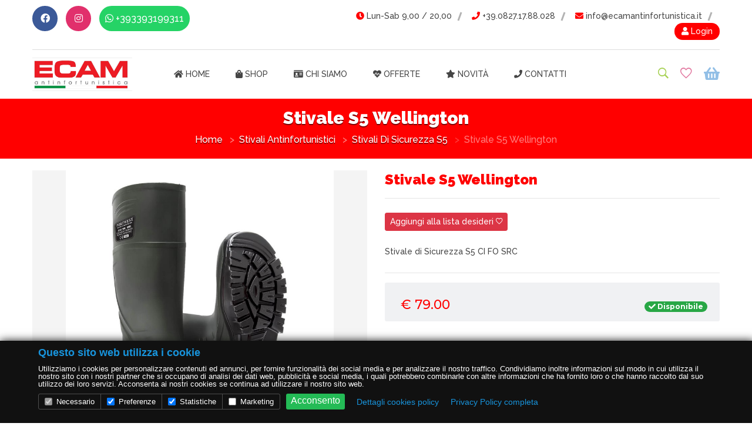

--- FILE ---
content_type: text/html
request_url: https://www.ecamantinfortunistica.it/visarticolo.php?id=1635
body_size: 15862
content:

<!doctype html>
<html class="no-js" lang="en">

<head>
    <meta charset="utf-8">
    <meta http-equiv="x-ua-compatible" content="ie=edge">
    <title>Abbigliamento da lavoro e antinfortunistico  scarpe antinfortunistiche</title>

    <meta name="title" content="Abbigliamento da lavoro e antinfortunistico  scarpe antinfortunistiche">
    <meta name="description" content="Vendita Online articoli per Antinfortunistica,  abbigliamento,  scarpe da lavoro,  guanti, DPI,  cartellonistica,  estintori,  pronto soccorso">
    <meta name="keywords" content="antinfortunistica,  E Commerce,  Lewer,  Diadora,  Upower,  prodotti,  abbigliamento lavoro,  scarpe antinfortunistiche,  guanti,  camici,  cartelli,  estintori,   pronto soccorso,  offerte,  promozioni,  prezzi bassi,  gilet,  stivali,  Payper,  Portwest,  Isacco,   maschera,  filtro,  antipioggia, occhiali,  protezione,  alta visibilità,  termico,  saldatori,  edile, maschera pieno facciale, semi maschera, abbigliamento alta visibilità,  rossini abbigliamento, casacche ospedaliere, ristorazione, cucina, felpe da lavoro, pile da lavoro, pantaloni da lavoro invernali, pantaloni da lavoro multistagione, guanti protezione chimica, guanti antitaglio, abbigliamento forestale, stivali antinfortunistici, giacche da lavoro,  felpe personalizzate, casacche, divise, caschi, elmetti di protezione, auricolari, cuffie antirumore, inserti auricolari, pantaloni da lavoro estivi, grembiuli da cucina, mascherine FFP2, FFP3, scarpa da cucina, sabot da infermiere, scarpa trekking, scarpa antiscivolo, t-shirt, polo, abbigliamento termico, ginocchiere, abbigliamento mimetico, abbigliamento militare, calze da lavoro, calze antitaglio, calze da lavoro termico, solette memory, magliette termiche, guanti impermiabili, sistemi anticaduta, imbracature, guanti invernali, occhiali a maschera, occhiali di protezione, occhiali polarizzati, pantaloni da cucina, pantaloni sale e pepe, abbigliamento alberghiero, abbigliamento ospedaliero, cappellini, alta visibilità, scarponcino di sicurezza, scarpa bassa antinfortunistica, auricolari con archetto, tute da lavoro, salopette da lavoro, pettorine da lavoro, protezione liquidi, tappeti si sicurezza, tappeti antifatica,">
	<base href="/">
    <meta name="viewport" content="width=device-width, initial-scale=1, shrink-to-fit=no">
    <!-- Favicon -->
    <link rel="shortcut icon" type="image/x-icon" href="">

    <!-- CSS
	============================================ -->

    <link href="https://fonts.googleapis.com/css2?family=Raleway:wght@300;500;900&display=swap" rel="stylesheet">

    <link rel="stylesheet" href="https://use.fontawesome.com/releases/v5.8.2/css/all.css" integrity="sha384-oS3vJWv+0UjzBfQzYUhtDYW+Pj2yciDJxpsK1OYPAYjqT085Qq/1cq5FLXAZQ7Ay" crossorigin="anonymous">

    <!-- Bootstrap CSS -->
    <link rel="stylesheet" href="assets/css/vendor/bootstrap.min.css">
    <!-- Icon Font CSS -->

    <link rel="stylesheet" href="slick/slick.css" />
    <link rel="stylesheet" href="slick/slick-theme.css" />

    <link rel="stylesheet" href="https://cdn.jsdelivr.net/gh/fancyapps/fancybox@3.5.6/dist/jquery.fancybox.min.css" />
        
    
    <link rel="stylesheet" href="assets/css/vendor/ionicons.min.css">
 
    <link rel="stylesheet" href="assets/css/plugins/animation.css">
    <link rel="stylesheet" href="assets/css/plugins/jqueryui.min.css">

    <!-- Vendor & Plugins CSS (Please remove the comment from below vendor.min.css & plugins.min.css for better website load performance and remove css files from avobe) -->
    <!--
    <script src="assets/js/vendor/vendor.min.js"></script>
    <script src="assets/js/plugins/plugins.min.js"></script>
    -->

    <!-- Main Style CSS (Please use minify version for better website load performance) -->
     
    <link rel="stylesheet" href="assets/css/style.min.css">
    
    <!-- <link rel="stylesheet" href="assets/css/skin.css"> -->
    <link rel="stylesheet" href="assets/css/custom.css?1769902210">


    <link rel="stylesheet" href="assets/css/carrello.css" />

    <style>
        .product-image span.label,
.pagination-box li.active a,
.pagination-box li a:hover,
.main-menu-area ul > li > a::before,
.main-menu-area .mega-menu > li > a::after,
#cart-total,
.mini-cart-btns .cart-btns a ,
.hero-slider-one .slider-text-info .slider-btn::before, .hero-slider-two .slider-text-info .slider-btn::before ,
.hero-slider-two .slider-btn-two::before ,
.search-area .btn ,
.product-image .product-action .wishlist:hover, .product-image .product-action .add-to-cart:hover, .product-image .product-action .quick-view:hover ,
.product-image span.label ,
.product_small_images-left .arrow-prv:hover, .product_small_images-left .arrow-next:hover,
.product_small_images-bottom .arrow-prv:hover,
.product_small_images-bottom .arrow-next:hover ,
.pro_dtl_btn li a:hover ,
.product-details-tab .nav li a::before ,
.single-blog .meta-tag,
.our-blog-contnet .button-block .botton-border:hover,
.blog-top-bar .blog-item-filter-list li a::before ,
.blockquote-blog ,
.admin-info .author-socialicons li a,
.comments-reply-area .comment-form-submit .comment-submit,
.newsletter-footer .subscribe-btn ,
.widget-title::after ,
.widget-title::before,
.tag a:hover ,
.shop-sidebar h4::before ,
.ui-widget-content .ui-state-default:hover ,
.ui-widget-content .ui-slider-range ,
.filter-price-cont .add-to-cart-button ,
.sidebar-tag > a:hover,
.dashboard-upper-info a.view-cart ,
.dashboard-content .view,
.search-error-wrapper .home-bacck-button ,
.cart-table .coupon-all .coupon input.button:hover ,
.cart-table .coupon-all .coupon2 input.submit:hover ,
.cart-table .coupon-all .coupon2 .continue-btn:hover ,
.cart-page-total .proceed-checkout-btn:hover ,
.plantmore-product-add-cart > a:hover ,
.order-button-payment input,
.welcome-about-us .start-now .start-btn,
.about-us-contents .about-us-btn > a,
.single-team .personsl-socail li a,
.project-count-inner_one .counter::after,
.contact-submit-btn .submit-btn:hover,
.btn-primary,
#scrollUp,
.mini-cart-btns .cart-btns a,
.breadcrumb-area,
.login_link a
{
    background-color: #FF0000;
}

.btn-primary,
.ui-widget-content .ui-state-default,
.sidebar-tag>a:hover,
.pagination-box li.active a,
.single-product-wrap:hover .product-image>a,
.mini-cart-btns .cart-btns a,
.pagination-box li a:hover
{
    border-color: #FF0000;
}

a:hover,
.product-content .price-box .new-price,
.pagination-box li a,
.shopping-cart-wrap ul.mini-cart .cart-item .cart-title .price-box,
.shop-item-filter-list li .active,
.breadcrumb-list .breadcrumb-item.active,
.top-info i,
.side_menu  li:hover > a, .side_menu  li.active > a,
.side_menu > li > .submenu > li:hover > a,
.side_menu > li > .submenu > li.opened > a,
.pro_dtl_prize li,
.product_details_info>h2,
.main-menu-area ul>li.active>a,
.addresses > i,
.product-image .product-action .add-to-cart{
  color: #FF0000;
}

.side_menu  li.opened > a,
.carrello .panel-heading > *,
.widget-footer .title-widget{
color: #FF0000 !important;  
}
    </style>

</head>

<body class="visarticolo__page">

    <div class="main-wrapper">

        <header class="fl-header">

            <!-- Header Top Start -->
            <div class="header-top-area d-none d-lg-block">
                <div class="container">
                    <div class="row">
                        <div class="col-12">
                            <div class="header-top-inner">
                                <div class="row">
                                    <div class="col-md-5">
                                        <div class="social-top">
                                            <ul>
                                                                                            <li><a href="https://www.facebook.com/ecamantinfortunisticalioni" target="_blank" class="link__facebook"><i class="fab fa-facebook"></i></a></li>
                                                                                                                                                                                    <li><a href="https://www.instagram.com/ecamantinfortunistica" target="_blank" class="link__instagram"><i class="fab fa-instagram"></i></a></li>
                                            																						                                                                                            <li><a href="https://api.whatsapp.com/send?phone=+393393199311" target="_blank" class="link__whatsapp"><i class="fab fa-whatsapp"></i> +393393199311</a></li>
                                                                                        </ul>
                                        </div>
                                    </div>
                                    <div class="col-md-7">
                                        <div class="top-info-wrap text-right">
                                            <ul class="top-info">
                                                                                            <li><i class="fas fa-clock"></i> Lun-Sab 9,00 / 20,00</li>
                                                                                                                                        <li><a href="tel:+39.0827.17.88.028"><i class="fas fa-phone"></i> +39.0827.17.88.028</a></li>
                                                                                                                                        <li><a href="mailto: info@ecamantinfortunistica.it"><i class="fas fa-envelope"></i> info@ecamantinfortunistica.it</a></li>
                                                        
                                            
                                                <li class="login_link"><a href="login.php"><i class="fas fa-user"></i> Login</a></li>
                                            
                                            
                                            </ul>
                                        </div>
                                    </div>
                                </div>

                            </div>
                        </div>
                    </div>
                </div>
            </div>
            <!-- Header Top End -->

            <!-- haeader bottom Start -->
            <div class="haeader-bottom-area header-sticky">
                <div class="container">
                    <div class="row align-items-center">
                        <div class="col-lg-2 col-md-4 col-5">
                            <div class="logo-area">
                                <a href="index.php"><img src="uploads/settings/images/logo/LOGO_2050.jpg" alt="ECAM ANTINFORTUNISTICA" /></a>
                            </div>
                        </div>
                        <div class="col-lg-8 d-none d-lg-block">
                            <div class="main-menu-area text-center">
                                <!--  Start Mainmenu Nav-->
                                <nav class="main-navigation">
                                    <ul>
                                                                                <li class=""><a href="index.php"><i class="fas fa-home"></i> Home</a></li>
                                        <li>
                                            <a href="index.php"><i class="fas fa-shopping-bag"></i> Shop</a>
                                                                                    <ul class="mega-menu">
                                                                                    <li>
                                                <a href="index.php?cat=1">Abbigliamento da Lavoro</a>
                                                                                            <ul>
                                                                                                    <li><a href="index.php?cat=1&scat=9">Giacche da Lavoro</a></li>
                                                                                                    <li><a href="index.php?cat=1&scat=10">Tute e Pettorine</a></li>
                                                                                                    <li><a href="index.php?cat=1&scat=13">Giubbini da Lavoro</a></li>
                                                                                                    <li><a href="index.php?cat=1&scat=34">Gilet Multitasche</a></li>
                                                                                                    <li><a href="index.php?cat=1&scat=35">Polo e T-Shirt</a></li>
                                                                                                    <li><a href="index.php?cat=1&scat=36">Camici  & Camicie</a></li>
                                                                                                    <li><a href="index.php?cat=1&scat=37">Felpe e Pile</a></li>
                                                                                                    <li><a href="index.php?cat=1&scat=38">Intimo Termico</a></li>
                                                                                                    <li><a href="index.php?cat=1&scat=39">Abbigliamento Antipioggia</a></li>
                                                                                                    <li><a href="index.php?cat=1&scat=69">Softshell</a></li>
                                                                                                    <li><a href="index.php?cat=1&scat=73">Cappellini  Berretti Guanti </a></li>
                                                                                                    <li><a href="index.php?cat=1&scat=74">Calze da Lavoro</a></li>
                                                                                                    <li><a href="index.php?cat=1&scat=121">Pantaloni da Lavoro Invernali</a></li>
                                                                                                    <li><a href="index.php?cat=1&scat=122">Pantaloni da Lavoro Multistagione</a></li>
                                                                                                    <li><a href="index.php?cat=1&scat=123">Pantaloni da Lavoro Estivi</a></li>
                                                                                                    <li><a href="index.php?cat=1&scat=125">Abbigliamento ESD</a></li>
                                                                                                    <li><a href="index.php?cat=1&scat=126">Parka e Giacche</a></li>
                                                                                                    <li><a href="index.php?cat=1&scat=131">Abbigliamento Mimetico</a></li>
                                                                                                    <li><a href="index.php?cat=1&scat=142">Abbigliamento Forestale</a></li>
                                                                                                </ul>
                                            </li>
                                                                                        <li>
                                                <a href="index.php?cat=146">Abbigliamento PAYPER</a>
                                                                                            <ul>
                                                                                                    <li><a href="index.php?cat=146&scat=7">Pantaloni</a></li>
                                                                                                    <li><a href="index.php?cat=146&scat=147">Felpe</a></li>
                                                                                                    <li><a href="index.php?cat=146&scat=148">Pile</a></li>
                                                                                                    <li><a href="index.php?cat=146&scat=149">Tute e Pettorine</a></li>
                                                                                                    <li><a href="index.php?cat=146&scat=152">Gilet</a></li>
                                                                                                    <li><a href="index.php?cat=146&scat=153">Giacche e Giubotti</a></li>
                                                                                                    <li><a href="index.php?cat=146&scat=154">Soft-Shell</a></li>
                                                                                                    <li><a href="index.php?cat=146&scat=155">Antipioggia</a></li>
                                                                                                    <li><a href="index.php?cat=146&scat=156">Bermuda</a></li>
                                                                                                    <li><a href="index.php?cat=146&scat=157">Polo</a></li>
                                                                                                    <li><a href="index.php?cat=146&scat=158">T-Shirt</a></li>
                                                                                                    <li><a href="index.php?cat=146&scat=159">Camici</a></li>
                                                                                                    <li><a href="index.php?cat=146&scat=160">Camicie</a></li>
                                                                                                    <li><a href="index.php?cat=146&scat=161">Multipro</a></li>
                                                                                                    <li><a href="index.php?cat=146&scat=162">Accessori Saldatura</a></li>
                                                                                                </ul>
                                            </li>
                                                                                        <li>
                                                <a href="index.php?cat=189">HO.RE.CA. PAYPER</a>
                                                                                            <ul>
                                                                                                    <li><a href="index.php?cat=189&scat=190">GIACCHE CHEF</a></li>
                                                                                                    <li><a href="index.php?cat=189&scat=191">GREMBIULI</a></li>
                                                                                                    <li><a href="index.php?cat=189&scat=192">PANTALONI </a></li>
                                                                                                </ul>
                                            </li>
                                                                                        <li>
                                                <a href="index.php?cat=163">Alta Visibilità PAYPER</a>
                                                                                            <ul>
                                                                                                    <li><a href="index.php?cat=163&scat=164">Pantaloni</a></li>
                                                                                                    <li><a href="index.php?cat=163&scat=165">Bermuda</a></li>
                                                                                                    <li><a href="index.php?cat=163&scat=166">T-Shirt</a></li>
                                                                                                    <li><a href="index.php?cat=163&scat=167">Polo</a></li>
                                                                                                    <li><a href="index.php?cat=163&scat=168">Felpe / Pile</a></li>
                                                                                                    <li><a href="index.php?cat=163&scat=169">Gilet</a></li>
                                                                                                    <li><a href="index.php?cat=163&scat=170">Soft-Shell</a></li>
                                                                                                    <li><a href="index.php?cat=163&scat=171">Giubotti & Parka</a></li>
                                                                                                    <li><a href="index.php?cat=163&scat=172">Tute e Pettorine</a></li>
                                                                                                    <li><a href="index.php?cat=163&scat=173">Set -Antipioggia</a></li>
                                                                                                </ul>
                                            </li>
                                                                                        <li>
                                                <a href="index.php?cat=75">Alta Visibilità</a>
                                                                                            <ul>
                                                                                                    <li><a href="index.php?cat=75&scat=76">Pantaloni</a></li>
                                                                                                    <li><a href="index.php?cat=75&scat=77">Gilet</a></li>
                                                                                                    <li><a href="index.php?cat=75&scat=78">Giacche  e Parka</a></li>
                                                                                                    <li><a href="index.php?cat=75&scat=79">Polo e T-Shirt</a></li>
                                                                                                    <li><a href="index.php?cat=75&scat=80">Felpe e Pile</a></li>
                                                                                                    <li><a href="index.php?cat=75&scat=82">Tute e Pettorine</a></li>
                                                                                                    <li><a href="index.php?cat=75&scat=106">Antipioggia</a></li>
                                                                                                </ul>
                                            </li>
                                                                                        <li>
                                                <a href="index.php?cat=85">Abbigliamento Ignifugo</a>
                                                                                            <ul>
                                                                                                    <li><a href="index.php?cat=85&scat=86">Pantaloni</a></li>
                                                                                                    <li><a href="index.php?cat=85&scat=87">Tute e Pettorine</a></li>
                                                                                                    <li><a href="index.php?cat=85&scat=88">Giacche  e Parka</a></li>
                                                                                                    <li><a href="index.php?cat=85&scat=89">Polo - T-Shirt- Camice</a></li>
                                                                                                    <li><a href="index.php?cat=85&scat=90">Felpe e Pile</a></li>
                                                                                                    <li><a href="index.php?cat=85&scat=91">Accessori Saldatore</a></li>
                                                                                                    <li><a href="index.php?cat=85&scat=92">Gilet</a></li>
                                                                                                </ul>
                                            </li>
                                                                                        <li>
                                                <a href="index.php?cat=93">Abbigliamento Ristorazione</a>
                                                                                            <ul>
                                                                                                    <li><a href="index.php?cat=93&scat=95">Camicie</a></li>
                                                                                                    <li><a href="index.php?cat=93&scat=94">Giacche </a></li>
                                                                                                    <li><a href="index.php?cat=93&scat=96">Gilet</a></li>
                                                                                                    <li><a href="index.php?cat=93&scat=104">Pantaloni</a></li>
                                                                                                    <li><a href="index.php?cat=93&scat=97">Accessori</a></li>
                                                                                                </ul>
                                            </li>
                                                                                        <li>
                                                <a href="index.php?cat=99">Abbigliamento Sanitario  Estetico</a>
                                                                                            <ul>
                                                                                                    <li><a href="index.php?cat=99&scat=100">Camici & Casacche</a></li>
                                                                                                    <li><a href="index.php?cat=99&scat=101">Divise </a></li>
                                                                                                    <li><a href="index.php?cat=99&scat=103">Pantaloni</a></li>
                                                                                                </ul>
                                            </li>
                                                                                        <li>
                                                <a href="index.php?cat=20">Dispositivi di Protezione</a>
                                                                                            <ul>
                                                                                                    <li><a href="index.php?cat=20&scat=21">Protezione Antirumore</a></li>
                                                                                                    <li><a href="index.php?cat=20&scat=41">Accessori</a></li>
                                                                                                    <li><a href="index.php?cat=20&scat=64">Elmetti e Caschi</a></li>
                                                                                                    <li><a href="index.php?cat=20&scat=11">Mono Uso</a></li>
                                                                                                    <li><a href="index.php?cat=20&scat=65">Occhiali e Visiere</a></li>
                                                                                                    <li><a href="index.php?cat=20&scat=66">Maschere e Filtri</a></li>
                                                                                                    <li><a href="index.php?cat=20&scat=67">Ginocchiere</a></li>
                                                                                                    <li><a href="index.php?cat=20&scat=68">Anticaduta</a></li>
                                                                                                    <li><a href="index.php?cat=20&scat=71">Protezione Liquidi</a></li>
                                                                                                    <li><a href="index.php?cat=20&scat=83">Mascherine Mono Uso</a></li>
                                                                                                    <li><a href="index.php?cat=20&scat=111">Guanti Protezione Chimica</a></li>
                                                                                                    <li><a href="index.php?cat=20&scat=112">Guanti Antitaglio</a></li>
                                                                                                    <li><a href="index.php?cat=20&scat=113">Guanti Termici</a></li>
                                                                                                    <li><a href="index.php?cat=20&scat=114">Guanti Saldatore</a></li>
                                                                                                    <li><a href="index.php?cat=20&scat=115">Guanti Alte Prestazioni</a></li>
                                                                                                    <li><a href="index.php?cat=20&scat=116">Guanti ESD</a></li>
                                                                                                    <li><a href="index.php?cat=20&scat=117">Guanti Antinpatto</a></li>
                                                                                                    <li><a href="index.php?cat=20&scat=118">Guanti Rischi Meccanici</a></li>
                                                                                                    <li><a href="index.php?cat=20&scat=119">Guanti Anticalore</a></li>
                                                                                                    <li><a href="index.php?cat=20&scat=120">Guanti Rischi Minimi</a></li>
                                                                                                </ul>
                                            </li>
                                                                                        <li>
                                                <a href="index.php?cat=26">Calzature di Sicurezza</a>
                                                                                            <ul>
                                                                                                    <li><a href="index.php?cat=26&scat=31">PAYPER</a></li>
                                                                                                    <li><a href="index.php?cat=26&scat=84">Calzature Sanitarie / Horeca</a></li>
                                                                                                    <li><a href="index.php?cat=26&scat=127">PORTWEST</a></li>
                                                                                                    <li><a href="index.php?cat=26&scat=128">Accessori</a></li>
                                                                                                    <li><a href="index.php?cat=26&scat=185">JOGGER SAFTEY</a></li>
                                                                                                </ul>
                                            </li>
                                                                                        <li>
                                                <a href="index.php?cat=174">Stivali Antinfortunistici</a>
                                                                                            <ul>
                                                                                                    <li><a href="index.php?cat=174&scat=175">Stivali di Sicurezza S4</a></li>
                                                                                                    <li><a href="index.php?cat=174&scat=176">Stivali di Sicurezza S5</a></li>
                                                                                                    <li><a href="index.php?cat=174&scat=177">Stivali di Sicurezza S3</a></li>
                                                                                                    <li><a href="index.php?cat=174&scat=178">Stivali PVC</a></li>
                                                                                                </ul>
                                            </li>
                                                                                        <li>
                                                <a href="index.php?cat=4">Segnaletica</a>
                                                                                            <ul>
                                                                                                    <li><a href="index.php?cat=4&scat=46">Cartelli Pericolo</a></li>
                                                                                                    <li><a href="index.php?cat=4&scat=47">Cartelli Divieto</a></li>
                                                                                                    <li><a href="index.php?cat=4&scat=49">Cartelli Emergenza</a></li>
                                                                                                    <li><a href="index.php?cat=4&scat=50">Paraspigoli</a></li>
                                                                                                    <li><a href="index.php?cat=4&scat=51">Cartelli Raccolta Differenziata</a></li>
                                                                                                    <li><a href="index.php?cat=4&scat=52">Cartelli Antincendio Bifacciali</a></li>
                                                                                                    <li><a href="index.php?cat=4&scat=53">Cartelli Sostanze Pericolose</a></li>
                                                                                                    <li><a href="index.php?cat=4&scat=54">Segnaletica Bordo Macchina</a></li>
                                                                                                    <li><a href="index.php?cat=4&scat=55">Cartelli Informazioni</a></li>
                                                                                                    <li><a href="index.php?cat=4&scat=56">Cartelli Serie Privata</a></li>
                                                                                                    <li><a href="index.php?cat=4&scat=48">Cartelli Multi Simbolo</a></li>
                                                                                                    <li><a href="index.php?cat=4&scat=57">Cartelli Automezzi</a></li>
                                                                                                    <li><a href="index.php?cat=4&scat=58">Cartelli Cantiere</a></li>
                                                                                                    <li><a href="index.php?cat=4&scat=59">Cartelli Antincendio</a></li>
                                                                                                    <li><a href="index.php?cat=4&scat=60">Cartelli Obbligo</a></li>
                                                                                                    <li><a href="index.php?cat=4&scat=110">Segnaletica Stradale</a></li>
                                                                                                    <li><a href="index.php?cat=4&scat=130">Segnaletica Stradale Accessori</a></li>
                                                                                                </ul>
                                            </li>
                                                                                        <li>
                                                <a href="index.php?cat=18">Pronto Soccorso</a>
                                                                                            <ul>
                                                                                                    <li><a href="index.php?cat=18&scat=19"> Gruppo C  ALL.2</a></li>
                                                                                                    <li><a href="index.php?cat=18&scat=105">Gruppo AB  ALL.1</a></li>
                                                                                                    <li><a href="index.php?cat=18&scat=135">Pronto Soccorso Ustioni</a></li>
                                                                                                    <li><a href="index.php?cat=18&scat=136">Pronto Soccorso Oculare</a></li>
                                                                                                    <li><a href="index.php?cat=18&scat=139">Pronto Soccorso HORECA</a></li>
                                                                                                </ul>
                                            </li>
                                                                                        <li>
                                                <a href="index.php?cat=132">Igiene e Pulizia</a>
                                                                                            <ul>
                                                                                                    <li><a href="index.php?cat=132&scat=133">Sacchi Nettezza Urbana</a></li>
                                                                                                    <li><a href="index.php?cat=132&scat=134">Disinfettanti e Igienizzanti</a></li>
                                                                                                    <li><a href="index.php?cat=132&scat=137">Carta igienica e mani</a></li>
                                                                                                    <li><a href="index.php?cat=132&scat=138">Carrelli e Scope</a></li>
                                                                                                    <li><a href="index.php?cat=132&scat=140">Lavaggio</a></li>
                                                                                                    <li><a href="index.php?cat=132&scat=141">Detergenza</a></li>
                                                                                                </ul>
                                            </li>
                                                                                        <li>
                                                <a href="index.php?cat=193">MEDICAL PAYPER</a>
                                                                                        <li>
                                                <a href="index.php?cat=194">BEAUTY PAYPER</a>
                                                                                        <li>
                                                <a href="index.php?cat=195">CLEANING PAYPER</a>
                                                                                            <ul>
                                                                                                    <li><a href="index.php?cat=195&scat=200">GREMBIULI</a></li>
                                                                                                </ul>
                                            </li>
                                                                                        <li>
                                                <a href="index.php?cat=179">Antincendio</a>
                                                                                            <ul>
                                                                                                    <li><a href="index.php?cat=179&scat=5">Estintori</a></li>
                                                                                                    <li><a href="index.php?cat=179&scat=180">Centrali Antincendio</a></li>
                                                                                                    <li><a href="index.php?cat=179&scat=181">Rilevazione Incendi</a></li>
                                                                                                    <li><a href="index.php?cat=179&scat=182">Pulsanti  Manuali</a></li>
                                                                                                    <li><a href="index.php?cat=179&scat=183">Segnalatori Ottici e Lampeggianti</a></li>
                                                                                                </ul>
                                            </li>
                                                                                        </ul>
                                                                                </li>
                                                                                <li class=""><a href="chi-siamo.php"><i class="fas fa-id-card"></i> Chi siamo</a>
                                        </li>
                                                                                <li class=""><a href="index.php?offerte"><i class="fas fa-heartbeat"></i> Offerte</a></li>
                                                                                <li class=""><a href="index.php?novita"><i class="fas fa-star"></i> Novità</a></li>
                                        <li class=""><a href="contatti.php"><i class="fas fa-phone"></i> Contatti</a></li>
                                    </ul>
                                </nav>

                            </div>
                        </div>

                        <div class="col-lg-2 col-md-8 col-7">
                            <div class="right-blok-box d-flex">
                                <div class="search-wrap">
                                    <a href="#" class="trigger-search"><i class="ion-ios-search-strong"></i></a>
                                </div>

                                <div class="user-wrap">
                                                                    <a href="login.php?redirect=myaccount_wishlist"><i class="ion-android-favorite-outline"></i></a>
                                                                </div>

                                <div class="shopping-cart-wrap">
                                    <a href="#">
                                        <i class="fas fa-shopping-basket"></i>                                     </a>
                                                                    <ul class="mini-cart">
                                        <li class="cart-item">
                                            <div class="cart-title">
                                                <h4>Il carrello è vuoto</h4>
                                            </div>
                                        </li>
                                    </ul>
                                                                </div>

                                <div class="mobile-menu-btn d-block d-lg-none">
                                    <div class="off-canvas-btn">
                                        <i class="ion-android-menu"></i>
                                    </div>
                                </div>

                            </div>
                        </div>
                    </div>
                </div>
            </div>
            <!-- haeader bottom End -->

            <!-- main-search start -->
            <div class="main-search-active">
                <div class="sidebar-search-icon">
                    <button class="search-close"><span class="ion-android-close"></span></button>
                </div>
                <div class="sidebar-search-input">
                    <form action="index.php" method="GET">
                        <div class="form-search">
                            <input id="search" type="search" name="cerca" value="" class="input-text" placeholder="Cerca prodotti" />
                            <button class="search-btn" type="submit">
                                <i class="ion-ios-search"></i>
                            </button>
                        </div>
                    </form>
                </div>
            </div>
            <!-- main-search start -->


            <!-- off-canvas menu start -->
            <aside class="off-canvas-wrapper">
                <div class="off-canvas-overlay"></div>
                <div class="off-canvas-inner-content">
                    <div class="btn-close-off-canvas">
                        <i class="ion-android-close"></i>
                    </div>

                    <div class="off-canvas-inner">

                        <!-- mobile menu start -->
                        <div class="mobile-navigation">

                            <!-- mobile menu navigation start -->
                            <nav>
                                <ul class="mobile-menu">
                                                                        <li class=""><a href="index.php"><i class="fas fa-home"></i> Home</a></li>
                                    <li class="menu-item-has-children">
                                        <a href="#"><i class="fas fa-shopping-bag"></i> Shop</a>
                                                                            <ul class="megamenu dropdown">
                                                                                <li class="mega-title has-children">
                                            <a href="index.php?cat=1">Abbigliamento da Lavoro</a>
                                                                                        <ul class="dropdown">
                                                                                                <li><a href="index.php?cat=1&scat=9">Giacche da Lavoro</a></li>
                                                                                                <li><a href="index.php?cat=1&scat=10">Tute e Pettorine</a></li>
                                                                                                <li><a href="index.php?cat=1&scat=13">Giubbini da Lavoro</a></li>
                                                                                                <li><a href="index.php?cat=1&scat=34">Gilet Multitasche</a></li>
                                                                                                <li><a href="index.php?cat=1&scat=35">Polo e T-Shirt</a></li>
                                                                                                <li><a href="index.php?cat=1&scat=36">Camici  & Camicie</a></li>
                                                                                                <li><a href="index.php?cat=1&scat=37">Felpe e Pile</a></li>
                                                                                                <li><a href="index.php?cat=1&scat=38">Intimo Termico</a></li>
                                                                                                <li><a href="index.php?cat=1&scat=39">Abbigliamento Antipioggia</a></li>
                                                                                                <li><a href="index.php?cat=1&scat=69">Softshell</a></li>
                                                                                                <li><a href="index.php?cat=1&scat=73">Cappellini  Berretti Guanti </a></li>
                                                                                                <li><a href="index.php?cat=1&scat=74">Calze da Lavoro</a></li>
                                                                                                <li><a href="index.php?cat=1&scat=121">Pantaloni da Lavoro Invernali</a></li>
                                                                                                <li><a href="index.php?cat=1&scat=122">Pantaloni da Lavoro Multistagione</a></li>
                                                                                                <li><a href="index.php?cat=1&scat=123">Pantaloni da Lavoro Estivi</a></li>
                                                                                                <li><a href="index.php?cat=1&scat=125">Abbigliamento ESD</a></li>
                                                                                                <li><a href="index.php?cat=1&scat=126">Parka e Giacche</a></li>
                                                                                                <li><a href="index.php?cat=1&scat=131">Abbigliamento Mimetico</a></li>
                                                                                                <li><a href="index.php?cat=1&scat=142">Abbigliamento Forestale</a></li>
                                                                                            </ul>
                                        </li>
                                                                                    <li class="mega-title has-children">
                                            <a href="index.php?cat=146">Abbigliamento PAYPER</a>
                                                                                        <ul class="dropdown">
                                                                                                <li><a href="index.php?cat=146&scat=7">Pantaloni</a></li>
                                                                                                <li><a href="index.php?cat=146&scat=147">Felpe</a></li>
                                                                                                <li><a href="index.php?cat=146&scat=148">Pile</a></li>
                                                                                                <li><a href="index.php?cat=146&scat=149">Tute e Pettorine</a></li>
                                                                                                <li><a href="index.php?cat=146&scat=152">Gilet</a></li>
                                                                                                <li><a href="index.php?cat=146&scat=153">Giacche e Giubotti</a></li>
                                                                                                <li><a href="index.php?cat=146&scat=154">Soft-Shell</a></li>
                                                                                                <li><a href="index.php?cat=146&scat=155">Antipioggia</a></li>
                                                                                                <li><a href="index.php?cat=146&scat=156">Bermuda</a></li>
                                                                                                <li><a href="index.php?cat=146&scat=157">Polo</a></li>
                                                                                                <li><a href="index.php?cat=146&scat=158">T-Shirt</a></li>
                                                                                                <li><a href="index.php?cat=146&scat=159">Camici</a></li>
                                                                                                <li><a href="index.php?cat=146&scat=160">Camicie</a></li>
                                                                                                <li><a href="index.php?cat=146&scat=161">Multipro</a></li>
                                                                                                <li><a href="index.php?cat=146&scat=162">Accessori Saldatura</a></li>
                                                                                            </ul>
                                        </li>
                                                                                    <li class="mega-title has-children">
                                            <a href="index.php?cat=189">HO.RE.CA. PAYPER</a>
                                                                                        <ul class="dropdown">
                                                                                                <li><a href="index.php?cat=189&scat=190">GIACCHE CHEF</a></li>
                                                                                                <li><a href="index.php?cat=189&scat=191">GREMBIULI</a></li>
                                                                                                <li><a href="index.php?cat=189&scat=192">PANTALONI </a></li>
                                                                                            </ul>
                                        </li>
                                                                                    <li class="mega-title has-children">
                                            <a href="index.php?cat=163">Alta Visibilità PAYPER</a>
                                                                                        <ul class="dropdown">
                                                                                                <li><a href="index.php?cat=163&scat=164">Pantaloni</a></li>
                                                                                                <li><a href="index.php?cat=163&scat=165">Bermuda</a></li>
                                                                                                <li><a href="index.php?cat=163&scat=166">T-Shirt</a></li>
                                                                                                <li><a href="index.php?cat=163&scat=167">Polo</a></li>
                                                                                                <li><a href="index.php?cat=163&scat=168">Felpe / Pile</a></li>
                                                                                                <li><a href="index.php?cat=163&scat=169">Gilet</a></li>
                                                                                                <li><a href="index.php?cat=163&scat=170">Soft-Shell</a></li>
                                                                                                <li><a href="index.php?cat=163&scat=171">Giubotti & Parka</a></li>
                                                                                                <li><a href="index.php?cat=163&scat=172">Tute e Pettorine</a></li>
                                                                                                <li><a href="index.php?cat=163&scat=173">Set -Antipioggia</a></li>
                                                                                            </ul>
                                        </li>
                                                                                    <li class="mega-title has-children">
                                            <a href="index.php?cat=75">Alta Visibilità</a>
                                                                                        <ul class="dropdown">
                                                                                                <li><a href="index.php?cat=75&scat=76">Pantaloni</a></li>
                                                                                                <li><a href="index.php?cat=75&scat=77">Gilet</a></li>
                                                                                                <li><a href="index.php?cat=75&scat=78">Giacche  e Parka</a></li>
                                                                                                <li><a href="index.php?cat=75&scat=79">Polo e T-Shirt</a></li>
                                                                                                <li><a href="index.php?cat=75&scat=80">Felpe e Pile</a></li>
                                                                                                <li><a href="index.php?cat=75&scat=82">Tute e Pettorine</a></li>
                                                                                                <li><a href="index.php?cat=75&scat=106">Antipioggia</a></li>
                                                                                            </ul>
                                        </li>
                                                                                    <li class="mega-title has-children">
                                            <a href="index.php?cat=85">Abbigliamento Ignifugo</a>
                                                                                        <ul class="dropdown">
                                                                                                <li><a href="index.php?cat=85&scat=86">Pantaloni</a></li>
                                                                                                <li><a href="index.php?cat=85&scat=87">Tute e Pettorine</a></li>
                                                                                                <li><a href="index.php?cat=85&scat=88">Giacche  e Parka</a></li>
                                                                                                <li><a href="index.php?cat=85&scat=89">Polo - T-Shirt- Camice</a></li>
                                                                                                <li><a href="index.php?cat=85&scat=90">Felpe e Pile</a></li>
                                                                                                <li><a href="index.php?cat=85&scat=91">Accessori Saldatore</a></li>
                                                                                                <li><a href="index.php?cat=85&scat=92">Gilet</a></li>
                                                                                            </ul>
                                        </li>
                                                                                    <li class="mega-title has-children">
                                            <a href="index.php?cat=93">Abbigliamento Ristorazione</a>
                                                                                        <ul class="dropdown">
                                                                                                <li><a href="index.php?cat=93&scat=95">Camicie</a></li>
                                                                                                <li><a href="index.php?cat=93&scat=94">Giacche </a></li>
                                                                                                <li><a href="index.php?cat=93&scat=96">Gilet</a></li>
                                                                                                <li><a href="index.php?cat=93&scat=104">Pantaloni</a></li>
                                                                                                <li><a href="index.php?cat=93&scat=97">Accessori</a></li>
                                                                                            </ul>
                                        </li>
                                                                                    <li class="mega-title has-children">
                                            <a href="index.php?cat=99">Abbigliamento Sanitario  Estetico</a>
                                                                                        <ul class="dropdown">
                                                                                                <li><a href="index.php?cat=99&scat=100">Camici & Casacche</a></li>
                                                                                                <li><a href="index.php?cat=99&scat=101">Divise </a></li>
                                                                                                <li><a href="index.php?cat=99&scat=103">Pantaloni</a></li>
                                                                                            </ul>
                                        </li>
                                                                                    <li class="mega-title has-children">
                                            <a href="index.php?cat=20">Dispositivi di Protezione</a>
                                                                                        <ul class="dropdown">
                                                                                                <li><a href="index.php?cat=20&scat=21">Protezione Antirumore</a></li>
                                                                                                <li><a href="index.php?cat=20&scat=41">Accessori</a></li>
                                                                                                <li><a href="index.php?cat=20&scat=64">Elmetti e Caschi</a></li>
                                                                                                <li><a href="index.php?cat=20&scat=11">Mono Uso</a></li>
                                                                                                <li><a href="index.php?cat=20&scat=65">Occhiali e Visiere</a></li>
                                                                                                <li><a href="index.php?cat=20&scat=66">Maschere e Filtri</a></li>
                                                                                                <li><a href="index.php?cat=20&scat=67">Ginocchiere</a></li>
                                                                                                <li><a href="index.php?cat=20&scat=68">Anticaduta</a></li>
                                                                                                <li><a href="index.php?cat=20&scat=71">Protezione Liquidi</a></li>
                                                                                                <li><a href="index.php?cat=20&scat=83">Mascherine Mono Uso</a></li>
                                                                                                <li><a href="index.php?cat=20&scat=111">Guanti Protezione Chimica</a></li>
                                                                                                <li><a href="index.php?cat=20&scat=112">Guanti Antitaglio</a></li>
                                                                                                <li><a href="index.php?cat=20&scat=113">Guanti Termici</a></li>
                                                                                                <li><a href="index.php?cat=20&scat=114">Guanti Saldatore</a></li>
                                                                                                <li><a href="index.php?cat=20&scat=115">Guanti Alte Prestazioni</a></li>
                                                                                                <li><a href="index.php?cat=20&scat=116">Guanti ESD</a></li>
                                                                                                <li><a href="index.php?cat=20&scat=117">Guanti Antinpatto</a></li>
                                                                                                <li><a href="index.php?cat=20&scat=118">Guanti Rischi Meccanici</a></li>
                                                                                                <li><a href="index.php?cat=20&scat=119">Guanti Anticalore</a></li>
                                                                                                <li><a href="index.php?cat=20&scat=120">Guanti Rischi Minimi</a></li>
                                                                                            </ul>
                                        </li>
                                                                                    <li class="mega-title has-children">
                                            <a href="index.php?cat=26">Calzature di Sicurezza</a>
                                                                                        <ul class="dropdown">
                                                                                                <li><a href="index.php?cat=26&scat=31">PAYPER</a></li>
                                                                                                <li><a href="index.php?cat=26&scat=84">Calzature Sanitarie / Horeca</a></li>
                                                                                                <li><a href="index.php?cat=26&scat=127">PORTWEST</a></li>
                                                                                                <li><a href="index.php?cat=26&scat=128">Accessori</a></li>
                                                                                                <li><a href="index.php?cat=26&scat=185">JOGGER SAFTEY</a></li>
                                                                                            </ul>
                                        </li>
                                                                                    <li class="mega-title has-children">
                                            <a href="index.php?cat=174">Stivali Antinfortunistici</a>
                                                                                        <ul class="dropdown">
                                                                                                <li><a href="index.php?cat=174&scat=175">Stivali di Sicurezza S4</a></li>
                                                                                                <li><a href="index.php?cat=174&scat=176">Stivali di Sicurezza S5</a></li>
                                                                                                <li><a href="index.php?cat=174&scat=177">Stivali di Sicurezza S3</a></li>
                                                                                                <li><a href="index.php?cat=174&scat=178">Stivali PVC</a></li>
                                                                                            </ul>
                                        </li>
                                                                                    <li class="mega-title has-children">
                                            <a href="index.php?cat=4">Segnaletica</a>
                                                                                        <ul class="dropdown">
                                                                                                <li><a href="index.php?cat=4&scat=46">Cartelli Pericolo</a></li>
                                                                                                <li><a href="index.php?cat=4&scat=47">Cartelli Divieto</a></li>
                                                                                                <li><a href="index.php?cat=4&scat=49">Cartelli Emergenza</a></li>
                                                                                                <li><a href="index.php?cat=4&scat=50">Paraspigoli</a></li>
                                                                                                <li><a href="index.php?cat=4&scat=51">Cartelli Raccolta Differenziata</a></li>
                                                                                                <li><a href="index.php?cat=4&scat=52">Cartelli Antincendio Bifacciali</a></li>
                                                                                                <li><a href="index.php?cat=4&scat=53">Cartelli Sostanze Pericolose</a></li>
                                                                                                <li><a href="index.php?cat=4&scat=54">Segnaletica Bordo Macchina</a></li>
                                                                                                <li><a href="index.php?cat=4&scat=55">Cartelli Informazioni</a></li>
                                                                                                <li><a href="index.php?cat=4&scat=56">Cartelli Serie Privata</a></li>
                                                                                                <li><a href="index.php?cat=4&scat=48">Cartelli Multi Simbolo</a></li>
                                                                                                <li><a href="index.php?cat=4&scat=57">Cartelli Automezzi</a></li>
                                                                                                <li><a href="index.php?cat=4&scat=58">Cartelli Cantiere</a></li>
                                                                                                <li><a href="index.php?cat=4&scat=59">Cartelli Antincendio</a></li>
                                                                                                <li><a href="index.php?cat=4&scat=60">Cartelli Obbligo</a></li>
                                                                                                <li><a href="index.php?cat=4&scat=110">Segnaletica Stradale</a></li>
                                                                                                <li><a href="index.php?cat=4&scat=130">Segnaletica Stradale Accessori</a></li>
                                                                                            </ul>
                                        </li>
                                                                                    <li class="mega-title has-children">
                                            <a href="index.php?cat=18">Pronto Soccorso</a>
                                                                                        <ul class="dropdown">
                                                                                                <li><a href="index.php?cat=18&scat=19"> Gruppo C  ALL.2</a></li>
                                                                                                <li><a href="index.php?cat=18&scat=105">Gruppo AB  ALL.1</a></li>
                                                                                                <li><a href="index.php?cat=18&scat=135">Pronto Soccorso Ustioni</a></li>
                                                                                                <li><a href="index.php?cat=18&scat=136">Pronto Soccorso Oculare</a></li>
                                                                                                <li><a href="index.php?cat=18&scat=139">Pronto Soccorso HORECA</a></li>
                                                                                            </ul>
                                        </li>
                                                                                    <li class="mega-title has-children">
                                            <a href="index.php?cat=132">Igiene e Pulizia</a>
                                                                                        <ul class="dropdown">
                                                                                                <li><a href="index.php?cat=132&scat=133">Sacchi Nettezza Urbana</a></li>
                                                                                                <li><a href="index.php?cat=132&scat=134">Disinfettanti e Igienizzanti</a></li>
                                                                                                <li><a href="index.php?cat=132&scat=137">Carta igienica e mani</a></li>
                                                                                                <li><a href="index.php?cat=132&scat=138">Carrelli e Scope</a></li>
                                                                                                <li><a href="index.php?cat=132&scat=140">Lavaggio</a></li>
                                                                                                <li><a href="index.php?cat=132&scat=141">Detergenza</a></li>
                                                                                            </ul>
                                        </li>
                                                                                    <li class="mega-title has-children">
                                            <a href="index.php?cat=193">MEDICAL PAYPER</a>
                                                                                    <li class="mega-title has-children">
                                            <a href="index.php?cat=194">BEAUTY PAYPER</a>
                                                                                    <li class="mega-title has-children">
                                            <a href="index.php?cat=195">CLEANING PAYPER</a>
                                                                                        <ul class="dropdown">
                                                                                                <li><a href="index.php?cat=195&scat=200">GREMBIULI</a></li>
                                                                                            </ul>
                                        </li>
                                                                                    <li class="mega-title has-children">
                                            <a href="index.php?cat=179">Antincendio</a>
                                                                                        <ul class="dropdown">
                                                                                                <li><a href="index.php?cat=179&scat=5">Estintori</a></li>
                                                                                                <li><a href="index.php?cat=179&scat=180">Centrali Antincendio</a></li>
                                                                                                <li><a href="index.php?cat=179&scat=181">Rilevazione Incendi</a></li>
                                                                                                <li><a href="index.php?cat=179&scat=182">Pulsanti  Manuali</a></li>
                                                                                                <li><a href="index.php?cat=179&scat=183">Segnalatori Ottici e Lampeggianti</a></li>
                                                                                            </ul>
                                        </li>
                                                                                    </ul>
                                                                        </li>
                                    <li class="menu-item-has-children">
                                        <a href="chi-siamo.php"><i class="fas fa-id-card"></i> Chi siamo</a>
                                    </li>
                                                                        <li class=""><a href="index.php?offerte"><i class="fas fa-heartbeat"></i> Offerte</a></li>
                                                                        <li class=""><a href="index.php?novita"><i class="fas fa-star"></i> Novità</a></li>
                                    <li class=""><a href="contatti.php"><i class="fas fa-phone"></i> Contatti</a></li>

                                
                                    <li><a href="login.php">Login</a></li>
                                
                                
                                    
                                </ul>
                            </nav>
                            <!-- mobile menu navigation end -->
                        </div>
                        <!-- mobile menu end -->

                        <!-- offcanvas widget area start -->
                        <div class="offcanvas-widget-area">
                            <div class="off-canvas-contact-widget">
                                <ul>
                                                                    <li><i class="fas fa-clock"></i> Lun-Sab 9,00 / 20,00</li>
                                                                                                    <li><a href="tel:+39.0827.17.88.028"><i class="fas fa-phone"></i> +39.0827.17.88.028</a></li>
                                                                                                    <li><a href="mailto: info@ecamantinfortunistica.it"><i class="fas fa-envelope"></i> info@ecamantinfortunistica.it</a></li>
                                                                </ul>
                            </div>
                            <div class="off-canvas-social-widget social-top">
                                                            <li><a href="https://www.facebook.com/ecamantinfortunisticalioni" target="_blank" class="link__facebook"><i class="fab fa-facebook"></i></a></li>
                                                                                                                    <li><a href="https://www.instagram.com/ecamantinfortunistica" target="_blank" class="link__instagram"><i class="fab fa-instagram"></i></a></li>
                                                                                        <li><a href="https://api.whatsapp.com/send?phone=+393393199311" target="_blank" class="link__whatsapp"><i class="fab fa-whatsapp"></i> +393393199311</a></li>
                                                        </div>

                        </div>
                        <!-- offcanvas widget area end -->
                    </div>
                </div>
            </aside>
            <!-- off-canvas menu end -->


        </header>



<!-- breadcrumb-area start -->
<div class="breadcrumb-area section-ptb">
    <div class="container">
        <div class="row">
            <div class="col-12">
                <h2 class="breadcrumb-title">Stivale S5  Wellington </h2>
                <!-- breadcrumb-list start -->
                <ul class="breadcrumb-list">

                                        <li class="breadcrumb-item"><a href="index.php">Home</a></li>
                                            <li class="breadcrumb-item"><a href="index.php?cat=174">Stivali Antinfortunistici</a></li>
                                            <li class="breadcrumb-item"><a href="index.php?cat=174&scat=176">Stivali di Sicurezza S5</a></li>
                                            <li class="breadcrumb-item active">Stivale S5  Wellington </li>
                        
                </ul>
                <!-- breadcrumb-list end -->
            </div>
        </div>
    </div>
</div>
<!-- breadcrumb-area end -->    

        <!-- main-content-wrap start -->
        <div class="main-content-wrap shop-page section-ptb">
            <div class="container">

				<div class="row">

                        <div class="col-xl-6 col-lg-7 col-md-6">
                                                    <div class="product-details-images">
                                <div class="product_details_container">
                                     <div class="product_big_images-top">
                                        <div class="portfolio-full-image tab-content">

																				    <div role="tabpanel" class="tab-pane active product-image-position" id="img-tab-1">
                                                <a href="uploads/products/images/1635/FD95GNR.jpg" data-fancybox="gal_visarticolo" class="img-popup" style="background-image: url('thumb.php?width=800&height=800&file=uploads/products/images/1635/FD95GNR.jpg')"></a>
                                            </div>
											
                                        </div>
                                    </div>
                                    <!-- product_big_images end -->
                                    <!-- Start Small images -->
                                    <ul class="product_small_images-bottom horizantal-product-active nav" role="tablist">

																		    <li role="presentation" class="pot-small-img active">
                                            <a href="#img-tab-1" role="tab" data-toggle="tab" style="background-image: url('thumb.php?width=400&height=400&file=uploads/products/images/1635/FD95GNR.jpg')"></a>
                                        </li>
										
                                    </ul>
                                    <!-- End Small images -->
                                </div>
                            </div>
                                                </div>
                        <div class="col-xl-6 col-lg-5 col-md-6">    
                        <!-- product_details_info start -->
                            <div class="product_details_info">
                            								<h2>Stivale S5  Wellington </h2>
	                            <hr/>
	                        

                                <div class="pro_details my-4">
																<form action="login.php" name="frm_login_wishlist" method="POST">
										<input type="hidden" name="params[id]" value="1635" />
										<input type="hidden" name="params[wishlist_aggiungi]"  />
										<input type="hidden" name="redirect" value="visarticolo" />
									</form>
									<a class="btn btn-wishlist btn-danger btn-sm" href="javascript: void(0);" onclick="javascript: document.frm_login_wishlist.submit();">Aggiungi alla lista desideri <i class="ion-android-favorite-outline"></i></a>
																	<p id="msg_articolo" style="color: red; font-size: 12px;"></p>
								</div>

	                        								<!-- pro_details start -->
                                <div class="pro_details my-4"><p><span style="color: #454545; font-family: Raleway, sans-serif; font-size: 14px;">Stivale di Sicurezza S5 CI FO SRC</span></p></div>
                                <hr/>
                                <!-- pro_details end -->
                            							
								<!-- pro_dtl_prize start -->
                                <ul class="pro_dtl_prize text-center text-sm-left my-3 bg-light p-3">
                                                                    <li class="old_prize">
                                    	<span id="spn_prezzo_maggiorato"></span>
                                    </li>
                                    <li><span id="spn_prezzo">€ 79.00</span></li>
                                
								                                    <li class="float-sm-right"><div class="badge badge-pill badge-success" style="font-size: 12px;"><i class="fas fa-check"></i> Disponibile</div></li>
								
                                </ul>
                                <div class="clearfix"></div>
                                <!-- pro_dtl_prize end -->
								 
																<!--  start-->
                                <div class="row">
																		                                    <div class="col-sm-6">
                                         <div class="my-3">
                                            <h2 class="title_2">Variante</h2>
                                            <select form="frm_carrello" name="taglie" onChange="seleziona_variante(this.value);" class="form-control" >
												<option value="0___0___0___0___0___0">Selezionare</option>
																							<option value="12552___10___0.00___0.00___0___VERDE" >VERDE 44</option>
																							<option value="12551___10___0.00___0.00___0___VERDE" >VERDE 43</option>
																							<option value="12550___10___0.00___0.00___0___VERDE" >VERDE 42</option>
																							<option value="12549___10___0.00___0.00___0___VERDE" >VERDE 41</option>
																							<option value="12548___10___0.00___0.00___0___VERDE" >VERDE 40</option>
																							<option value="12547___10___0.00___0.00___0___VERDE" >VERDE 39</option>
																							<option value="12555___10___0.00___0.00___0___VERDE" >VERDE 47</option>
																							<option value="12556___10___0.00___0.00___0___VERDE" >VERDE 48</option>
																							<option value="12554___10___0.00___0.00___0___VERDE" >VERDE 46</option>
																							<option value="12553___10___0.00___0.00___0___VERDE" >VERDE 45</option>
											                                            </select>
											<script>
											function seleziona_variante(valore)
											{
												var prezzo_0 = 79.00;
												var prezzo_maggiorato_0 = 79.00;
												var sconto_0 = 0;
												var codice_0 = 'FD95V';
												var values = valore.split('___');
												var variante = values[0];
												var quantita_max = parseInt(values[1]);
												var prezzo = parseFloat(values[2]).toFixed(2);
												var prezzo_maggiorato = parseFloat(values[3]).toFixed(2);
												var sconto = parseInt(values[4]);
												var codice = values[5];
												$("#hidn_variante").val(variante);
												$("#hidn_taglia").val('0');
												if (variante != '' && variante != '0')
												{
													qty_reset(quantita_max);
													if (prezzo > 0)				$("#spn_prezzo").text('€ ' + prezzo);
													else						$("#spn_prezzo").text('€ ' + prezzo_0.toFixed(2));
													if (prezzo_maggiorato > prezzo)	$("#spn_prezzo_maggiorato").text('€ ' + prezzo_maggiorato);
													else							$("#spn_prezzo_maggiorato").text('');
													if ($("#avar_" + variante).length)	$("#avar_" + variante).click();
												}
												else
												{
													qty_reset(1);
													$("#spn_prezzo").text('€ ' + prezzo_0.toFixed(2));
													if (prezzo_maggiorato_0 > 0)	$("#spn_prezzo_maggiorato").text('€ ' + prezzo_maggiorato_0.toFixed(2));
													else							$("#spn_prezzo_maggiorato").text('');
													if (sconto_0 > 0)				$("#spn_sconto").text('-' + sconto_0 + '%');
													else							$("#spn_sconto").text('');
												}
											}
											</script>
                                        </div>
                                    </div>
                                    								</div>
                                <!--  end-->
                                <hr/>
                                <!-- product-quantity-action start -->
                                <form id="frm_carrello" action="carrello.php" method="POST" onSubmit="return acquisto_check();" class="row">
                                    <div class="col-sm-4 my-sm-3">

										Quantità:
										<div class="product-quantity">
											<div class="form-group input-group spinner">
												<input type="text" type="text" id="qty" name="quantita" value="1" onkeyup="javascript: qty_check();" onChange="javascript: qty_check();" class="form-control" />
												<div class="input-group-btn-vertical">
												  <button class="btn btn-default" type="button" onclick="javascript: qty_plus();"><i class="fas fa-caret-up"></i></button>
												  <button class="btn btn-default" type="button" onclick="javascript: qty_minus();"><i class="fas fa-caret-down"></i></button>
												</div>
											  </div>
										</div>

                                    </div>
                                    <div class="col-sm-8 my-sm-3">

										&nbsp;<br>
										<button type="submit" class="btn btn-primary">Acquista <i class="fas fa-shopping-cart"></i></button>
										<p id="msg_carrello" style="color: red;"></p>

                                    </div>
									<input form="frm_carrello" type="hidden" name="aggiungi" value="1" />
									<input form="frm_carrello" type="hidden" name="articolo" value="1635" />
									<input form="frm_carrello" type="hidden" name="variante" value="0" id="hidn_variante" />
									<input form="frm_carrello" type="hidden" name="taglia" value="0" id="hidn_taglia" />
                                </form>
						
								<script>

									function acquisto_check()
									{
										var check = true;
										var msg_carrello = document.getElementById("msg_carrello");
																				var variante = $("#hidn_variante").val();
										if (check && (variante==0 || variante==''))
										{
											check = false;
											var msg = "Selezionare la variante";
											msg_carrello.innerHTML = msg;
											alert(msg);
										}
																				return check;
									}

									var qty = 1;
									var qty_max = 1;
									var qty_EL = document.getElementById("qty");
									function qty_plus()
									{
										if (qty < qty_max)
										{
											qty++;
											qty_EL.value = qty;
										}
									}
									function qty_minus()
									{
										if (qty > 1)
										{
											qty--;
											qty_EL.value = qty;
										}
									}
									function qty_reset(quantita)
									{
										qty_max = quantita;
										if (qty > qty_max)
										{
											qty = qty_max;
											qty_EL.value = qty;
										}
									}
									function qty_check()
									{
										qty = parseInt(qty_EL.value);
										if (qty > qty_max)
										{
											qty = qty_max;
											qty_EL.value = qty;
										}
										if (qty < 1)
										{
											qty = 1;
											qty_EL.value = qty;
										}
									}

								</script>
                                <!-- product-quantity-action end -->
                                                                
                                <!-- pro_dtl_btn start -->
                                
                                <!-- pro_dtl_btn end -->

                            </div>
                            <!-- product_details_info end -->         

                        </div>         

                    </div>

					<hr/>

										<h4 class="title mt-4">DESCRIZIONE ESTESA</h4>
                    <div class="desc_estesa mb-4"><p style="box-sizing: border-box; color: #454545; font-family: Raleway, sans-serif; margin: 0px !important; font-size: 15px !important; line-height: 1.5 !important; padding: 0px !important; border: none !important;"><span style="box-sizing: border-box; transition: all 0.3s ease 0s; font-size: 14px; line-height: 1.5 !important; margin: 0px !important; padding: 0px !important; border: none !important; font-family: barlow, sans-serif; text-align: justify;">L'ultima novit&agrave; in fatto di confort e sicurezza.</span></p>
<p style="box-sizing: border-box; color: #454545; font-family: Raleway, sans-serif; margin: 0px !important; font-size: 15px !important; line-height: 1.5 !important; padding: 0px !important; border: none !important;"><span style="box-sizing: border-box; transition: all 0.3s ease 0s; font-size: 14px; line-height: 1.5 !important; margin: 0px !important; padding: 0px !important; border: none !important; font-family: barlow, sans-serif; text-align: justify;">Pi&ugrave; flessibile, duraturo e resistente di PVC o Gomma grazie alla sua struttura a bolle d'aria che permette la circolazione dell'aria.</span></p>
<p style="box-sizing: border-box; color: #454545; font-family: Raleway, sans-serif; margin: 0px !important; font-size: 15px !important; line-height: 1.5 !important; padding: 0px !important; border: none !important;"><span style="box-sizing: border-box; transition: all 0.3s ease 0s; font-size: 14px; line-height: 1.5 !important; margin: 0px !important; padding: 0px !important; border: none !important; font-family: barlow, sans-serif; text-align: justify;">Il PU mantiene i piedi al caldo in inverno e al fresco in estate.</span></p>
<p style="box-sizing: border-box; color: #454545; font-family: Raleway, sans-serif; margin: 0px !important; font-size: 15px !important; line-height: 1.5 !important; padding: 0px !important; border: none !important;"><span style="box-sizing: border-box; transition: all 0.3s ease 0s; font-size: 14px; line-height: 1.5 !important; margin: 0px !important; padding: 0px !important; border: none !important; font-family: barlow, sans-serif; text-align: justify;">Puntale e lamina in acciaio, suola antistatica e antiscivolo SRC.</span></p>
<p style="box-sizing: border-box; color: #454545; font-family: Raleway, sans-serif; margin: 0px !important; font-size: 15px !important; line-height: 1.5 !important; padding: 0px !important; border: none !important;">Certificato CE</p>
<p style="box-sizing: border-box; color: #454545; font-family: Raleway, sans-serif; margin: 0px !important; font-size: 15px !important; line-height: 1.5 !important; padding: 0px !important; border: none !important;">Puntale di protezione in metallo</p>
<p style="box-sizing: border-box; color: #454545; font-family: Raleway, sans-serif; margin: 0px !important; font-size: 15px !important; line-height: 1.5 !important; padding: 0px !important; border: none !important;">Lamina in acciaio</p>
<p style="box-sizing: border-box; color: #454545; font-family: Raleway, sans-serif; margin: 0px !important; font-size: 15px !important; line-height: 1.5 !important; padding: 0px !important; border: none !important;">Calzatura antistatica</p>
<p style="box-sizing: border-box; color: #454545; font-family: Raleway, sans-serif; margin: 0px !important; font-size: 15px !important; line-height: 1.5 !important; padding: 0px !important; border: none !important;">Tallone con assorbimento energia</p>
<p style="box-sizing: border-box; color: #454545; font-family: Raleway, sans-serif; margin: 0px !important; font-size: 15px !important; line-height: 1.5 !important; padding: 0px !important; border: none !important;">100% Impermeabile per mantenere i piedi caldi e asciutti</p>
<p style="box-sizing: border-box; color: #454545; font-family: Raleway, sans-serif; margin: 0px !important; font-size: 15px !important; line-height: 1.5 !important; padding: 0px !important; border: none !important;">SRC - Suola antiscivolo per evitare scivolamenti e inciampi su superfici in ceramica e acciaio</p>
<p style="box-sizing: border-box; color: #454545; font-family: Raleway, sans-serif; margin: 0px !important; font-size: 15px !important; line-height: 1.5 !important; padding: 0px !important; border: none !important;">Suola resistente ai carburanti e agli oli</p>
<p style="box-sizing: border-box; color: #454545; font-family: Raleway, sans-serif; margin: 0px !important; font-size: 15px !important; line-height: 1.5 !important; padding: 0px !important; border: none !important;">Isolamento dal freddo</p>
<p style="box-sizing: border-box; color: #454545; font-family: Raleway, sans-serif; margin: 0px !important; font-size: 15px !important; line-height: 1.5 !important; padding: 0px !important; border: none !important;">Lamina in composito resistente alla perforazione (PR)</p>
<p style="box-sizing: border-box; color: #454545; font-family: Raleway, sans-serif; margin: 0px !important; font-size: 15px !important; line-height: 1.5 !important; padding: 0px !important; border: none !important;"><span style="box-sizing: border-box; transition: all 0.3s ease 0s; font-size: 14px; line-height: 1.5 !important; margin: 0px !important; padding: 0px !important; border: none !important; font-family: barlow, sans-serif; text-indent: -21px;">EN ISO 20345:2011</span></p>
<p style="box-sizing: border-box; color: #454545; font-family: Raleway, sans-serif; font-size: 15px !important; line-height: 1.5 !important; padding: 0px !important; border: none !important; margin: 0px !important 0px !important 0px 0px !important;">&nbsp;</p></div>
                    
            </div>
        </div>



 
        <footer>
            <div class="footer-top section-pb section-pt-60">
                <div class="container">

                    <div class="row">
                        <div class="col-lg-4 col-md-6">
                            <div class="widget-footer mt-20">
                                <div class="footer-logo">
                                    <a href="index.php"><img src="uploads/settings/images/logo/LOGO_2050.jpg" class="img-fluid" width="230" /></a>
                                </div>
                                                            <ul class="top-info top-info__footer">
                                                                    <li><i class="fas fa-clock"></i> Lun-Sab 9,00 / 20,00</li>
                                                                                                    <li><a href="tel:+39.0827.17.88.028"><i class="fas fa-phone"></i> +39.0827.17.88.028</a></li>
                                                                                                    <li><a href="mailto:info@ecamantinfortunistica.it"><i class="fas fa-envelope"></i> info@ecamantinfortunistica.it</a></li>
                                                                </ul>
                               
                            </div>
                        </div>
                        <div class="col-lg-2 col-md-6 offset-lg-2">
                            <div class="widget-footer mt-30">
                                <h6 class="title-widget">LINK UTILI</h6>
                                <ul class="footer-list">
                                    <li><a href="index.php">Home</a></li>
                                    <li><a href="chi-siamo.php">Chi siamo</a></li>
                                    <li><a href="contatti.php">Contatti</a></li>  
                                    <li><a href="privacy.php">Privacy policy</a></li>
                                    <li><a href="cookies.php">Cookies policy</a></li>									
                                </ul>
                            </div>
                        </div>
                        <div class="col-lg-2 col-md-6">
                            <div class="widget-footer mt-30">
                                <h6 class="title-widget">SHOP</h6>
                                <ul class="footer-list">
                                    <li><a href="index.php">Prodotti</a></li>
                                    <li><a href="index.php?novita">Novità</a></li>
                                    <li><a href="index.php?offerte">Offerte</a></li>
                                </ul>
                            </div>
                        </div>
                        <div class="col-lg-2 col-md-6">
                            <div class="widget-footer mt-30">
                                <h6 class="title-widget">AIUTO</h6>
                                <ul class="footer-list">

                                    <li><a href="carrello.php">Carrello</a></li>
                
                                                                
                                    <li><a href="login.php">Login</a></li>
                                    <li><a href="password-dimenticata.php">Password dimenticata?</a></li>
                                                                        
                                
                                    <li><a href="condizioni.php">Termini e condizioni</a></li>

                                </ul>
                            </div>
                        </div>
                        
                    </div>
                </div>
            </div>
            <div class="footer-bottom">
                <div class="container">
                     <div class=" mx-auto mt-0 text-center">
                                          <div class="d-inline-block mb-2 mx-2"><img class="mb-1" src="img/americanexpress.jpg"></div>
                      <div class="d-inline-block mb-2 mx-2"><img class="mb-1" src="img/aura.jpg"></div>
                      <div class="d-inline-block mb-2 mx-2"><img class="mb-1" src="img/mastercard.jpg"></div>
                      <div class="d-inline-block mb-2 mx-2"><img class="mb-1" src="img/visa.jpg"></div>
                      <div class="d-inline-block mb-2 mx-2"><img class="mb-1" src="img/paypal.jpg"></div>
                                                              <div class="d-inline-block mb-2 mx-2"><img class="mb-1" src="img/postepay.jpg"></div>
                                      </div>
                    <div class="row">
                        <div class="col-lg-12">
                            <div class="copy-right-text text-center">
                                <p>
								&copy; 2026		ECAM ANTINFORTUNISTICA -                                     ECAM DI MOISANU CARMEN									 - VIA Sant'Antonio									, 83/85									 - LIONI									 - 83047                                     (AV) 									
                                  
                                </p>
                                <p>
                                    P.Iva: 03063350643									 C.F.: MSNCMN82C56Z129B																		                                </p>
								<p>
                                    Tel: +39.0827.17.88.028									 Email: info@ecamantinfortunistica.it									 - PEC: ecam2020@pec.it                                </p>
                                <p>
                                    <a href="cookies.php">Cookie policy</a> - <a href="privacy.php">Privacy Policy</a>
                                </p>
                                <p class="mt-4">
                                    Hosted & created by <a href="https://www.clion.it/" target="_blank" class="credits_link" title="Clion S.p.A. - Agenzia Web & Software">Clion</a>
                                </p>
                            </div>
                        </div>
                    </div>
                </div>
            </div>
        </footer>



    </div>

    <!-- JS
============================================ -->

    <!-- Modernizer JS -->
    <script src="assets/js/vendor/modernizr-3.6.0.min.js"></script>
    <!-- jQuery JS -->
    <script src="assets/js/vendor/jquery-3.3.1.min.js"></script>
    <!-- Bootstrap JS -->
    <script src="assets/js/vendor/popper.min.js"></script>
    <script src="assets/js/vendor/bootstrap.min.js"></script>
 
    <!--  Jquery ui JS -->
    <script src="assets/js/plugins/jqueryui.min.js"></script>
    <!--  Scrollup JS -->
    <script src="assets/js/plugins/scrollup.min.js"></script>
    <script src="assets/js/plugins/ajax-contact.js"></script>

    <!-- Vendor & Plugins JS (Please remove the comment from below vendor.min.js & plugins.min.js for better website load performance and remove js files from avobe) -->
    <!--
    <script src="assets/js/vendor/vendor.min.js"></script>
    <script src="assets/js/plugins/plugins.min.js"></script>
    -->

    <script src="https://cdn.jsdelivr.net/gh/fancyapps/fancybox@3.5.6/dist/jquery.fancybox.min.js"></script>

    <script src="slick/slick.min.js"></script>
    <!-- Main JS -->
    <script src="assets/js/main.js"></script>




<script>

function alertSpecial(msg)
{
    msg = $('<span/>').html(msg).text();
    alert(msg);
}

$(document).ready(function()
{
});

</script>

<script>
	function scriviCookie(nomeCookie,valoreCookie,durataCookie)
{
  var scadenza = new Date();
  var adesso = new Date();
  scadenza.setTime(adesso.getTime() + (parseInt(durataCookie) * 60000));
  document.cookie = nomeCookie + '=' + escape(valoreCookie) + '; expires=' + scadenza.toGMTString() + '; path=/';
  console.log("cookie");
}


function richiesta_ajax()
{

	var isChecked_preferenze = isChecked_marketing = isChecked_statistiche = 0;

	if(document.getElementById('clion_preferenze').checked){ //checked
	  isChecked_preferenze = 1;
	}

	if(document.getElementById('clion_marketing').checked){ //checked
	  isChecked_marketing = 1;
	}

	if(document.getElementById('clion_statistiche').checked){ //checked
	  isChecked_statistiche = 1;
	}
	scriviCookie( 'clion_cookie' ,isChecked_preferenze+'-'+isChecked_statistiche+'-'+isChecked_marketing,43200);
 

	
}

</script>


<style>#clion_cookieBar__btn,#clion_cookieBar__options{vertical-align:middle;margin-bottom:15px;margin-right:10px;display:inline-block}#clion_cookieBar,#clion_cookieBar *{font-family:"Segoe UI",Arial,Helvetica,Verdana,sans-serif;-webkit-touch-callout:none;-webkit-user-select:none;-khtml-user-select:none;-moz-user-select:none;-ms-user-select:none;user-select:none}#clion_cookieBar{animation:none;animation-delay:0;animation-direction:normal;animation-duration:0;animation-fill-mode:none;animation-iteration-count:1;animation-name:none;animation-play-state:running;animation-timing-function:ease;backface-visibility:visible;background:#fff;background-clip:border-box;background-origin:padding-box;background-position-x:0;background-position-y:0;background-size:auto auto;border:0;border-width:medium;border-color:inherit;border-bottom:0;border-bottom-color:inherit;border-collapse:separate;border-image:none;border-left:0;border-left-color:inherit;border-radius:0;border-right:0;border-right-color:inherit;border-spacing:0;border-top:0;border-top-color:inherit;caption-side:top;clear:none;clip:auto;columns:auto;column-count:auto;column-fill:balance;column-gap:normal;column-rule:medium none currentColor;column-rule-color:currentColor;column-rule-style:none;column-rule-width:none;column-span:1;column-width:auto;content:normal;counter-increment:none;counter-reset:none;cursor:auto;display:inline;empty-cells:show;font:400;font-style:normal;font-variant:normal;font-weight:400;hyphens:none;list-style:disc;max-height:none;max-width:none;min-height:0;min-width:0;orphans:0;outline:0;outline-width:medium;overflow:visible;overflow-x:visible;overflow-y:visible;page-break-after:auto;page-break-before:auto;page-break-inside:auto;perspective:none;perspective-origin:50% 50%;right:auto;tab-size:8;table-layout:auto;text-align-last:auto;text-decoration:none;text-decoration-color:inherit;text-decoration-line:none;text-decoration-style:solid;text-indent:0;text-shadow:none;text-transform:none;transform:none;transform-style:flat;transition:none;transition-delay:0s;transition-duration:0s;transition-property:none;transition-timing-function:ease;vertical-align:baseline;white-space:normal;widows:0;word-spacing:normal;position:fixed;z-index:2147483645;top:auto;left:0;bottom:0;width:100%;height:auto;opacity:1;filter:Alpha(opacity=100);color:#2a2a2a;font-size:13px;box-shadow:#121212 2px 2px 14px 2px;padding:0 0 8px;line-height:14px;margin:0;text-rendering:geometricPrecision;visibility:visible;letter-spacing:normal;float:none;text-align:left;box-sizing:content-box}#clion_cookieBar__container{display:block;max-width:1170px;margin-left:auto;margin-right:auto;padding-left:10px;padding-right:10px}#clion_cookieBar__container h4{padding:0;background:none;border:none;display:block;margin:inherit;font-size:18px;margin-top:10px;margin-bottom:10px}#clion_cookieBar__container p{margin-bottom:10px;line-height:1}#clion_cookieBar__extLinks{display:inline-block;vertical-align:middle;margin-bottom:15px}#clion_cookieBar__extLinks a{display:inline-block!important;color:#1894dc!important;font-size:14px!important;margin:0 5px!important;padding:5px!important;vertical-align:middle!important;text-decoration:none!important;opacity:1!important}#clion_cookieBar__btn{background-color:#24bb56;font-size:16px;line-height:1.5;color:#fff;width:100px;text-align:center;height:27px;cursor:pointer;border-radius:3px}#clion_cookieBar__options{border:1px solid rgba(130,130,130,.53);border-radius:3px;overflow:hidden}#clion_cookieBar__options label{line-height:1;cursor:pointer;padding:6px 10px;font-weight:400;display:inline-block;border-right:1px solid rgba(130,130,130,.53);margin:0;float:left}#clion_cookieBar__options label:hover{background-color:#d2d2d2}label#opt-1{cursor:default}label#opt-4{border-right:none}@media (max-width:480px){label#opt-2{border-right:none}#clion_cookieBar__options label{width:50%;border-bottom:1px solid rgba(130,130,130,.53)}}#clion_cookieBar__options input[type=checkbox]{width:auto;margin:0 3px 0 0;cursor:pointer;display:inline-block;vertical-align:bottom}#clion_cookieBar.theme_clionDark{background:#111!important}.theme_clionDark #clion_cookieBar__container h4{color:#1894dc!important}.theme_clionDark #clion_cookieBar__container p,.theme_clionDark #clion_cookieBar__extLinks a:hover,.theme_clionDark #clion_cookieBar__options label{color:#fff!important}.theme_clionDark #clion_cookieBar__options label:hover{background-color:#000!important}#btn__showcookie{background-color:#1894dc;font-size:16px;line-height:1.5;color:#fff;width:auto;text-align:center;height:27px;cursor:pointer;border-radius:0 0 3px 3px;border:none!important;margin-bottom:15px;display:none}@media (max-width:767px){#btn__showcookie{display:block}.theme_clionDark #clion_cookieBar__container h4{display:none}#clion_cookieBar{transform:translateY(100%);bottom:38px}#clion_cookieBar.show_cookieBar{transform:translateY(0);bottom:0}#clion_cookieBar.show_cookieBar #btn__showcookie{display:none}#clion_cookieBar.show_cookieBar #clion_cookieBar__container h4{display:block}}</style>

<div id="clion_cookieBar" class="theme_clionDark"><div id="clion_cookieBar__container"><h4>Questo sito web utilizza i cookie</h4><button type="button" id="btn__showcookie">Opzioni privacy & cookie</button><p>Utilizziamo i cookies per personalizzare contenuti ed annunci, per fornire funzionalità dei social media e per analizzare il nostro traffico. Condividiamo inoltre informazioni sul modo in cui utilizza il nostro sito con i nostri partner che si occupano di analisi dei dati web, pubblicità e social media, i quali potrebbero combinarle con altre informazioni che ha fornito loro o che hanno raccolto dal suo utilizzo dei loro servizi. Acconsenta ai nostri cookies se continua ad utilizzare il nostro sito web.</p><div id="clion_cookieBar__options"><label id="opt-1" title="Obbligatorio - non può essere deselezionato. I cookie necessari aiutano a contribuire a rendere fruibile un sito web abilitando le funzioni di base come la navigazione della pagina e l'accesso alle aree protette del sito. Il sito web non può funzionare correttamente senza questi cookie."><input type="checkbox" checked="" disabled=""> Necessario</label><label id="opt-2" title="I cookie per le preferenze consentono a un sito web di ricordare le informazioni che influenzano il modo in cui il sito si comporta o si presenta, come la lingua preferita o la regione che ti trovi"><input id="clion_preferenze" type="checkbox" checked=""> Preferenze</label><label id="opt-3" title="I cookie statistici aiutano i proprietari del sito web a capire come i visitatori interagiscono con i siti raccogliendo e trasmettendo informazioni in forma anonima."><input id="clion_statistiche" type="checkbox" checked=""> Statistiche</label><label id="opt-4" title="I cookie per il marketing vengono utilizzati per monitorare i visitatori nei siti web. L'intento è quello di visualizzare annunci pertinenti e coinvolgenti per il singolo utente e quindi quelli di maggior valore per gli editori e gli inserzionisti terzi."><input id="clion_marketing" type="checkbox"> Marketing</label></div><div id="clion_cookieBar__btn" onclick="javascript:richiesta_ajax();var elem = document.getElementById('clion_cookieBar');elem.parentNode.removeChild(elem); ">Acconsento</div><div id="clion_cookieBar__extLinks"><a class="clion_cookieBar__extLink" href="cookies.php">Dettagli cookies policy</a><a class="clion_cookieBar__extLink" href="privacy.php">Privacy Policy completa</a></div></div></div>

<script>
	var btn__showcookie = document.getElementById("btn__showcookie");
	var clion_cookieBar = document.getElementById("clion_cookieBar"); 
	
	btn__showcookie.addEventListener('mousedown', function(e) {
		clion_cookieBar.classList.add('show_cookieBar'); 
	});
</script>


</body>
<!-- Global site tag (gtag.js) - Google Analytics -->
<script async src="https://www.googletagmanager.com/gtag/js?id=UA-180345454-1"></script>
<script>
  window.dataLayer = window.dataLayer || [];
  function gtag(){dataLayer.push(arguments);}
  gtag('js', new Date());

  gtag('config', 'UA-180345454-1');
</script>
</html>

--- FILE ---
content_type: text/css
request_url: https://www.ecamantinfortunistica.it/assets/css/custom.css?1769902210
body_size: 2790
content:
body{
	font-family: 'Raleway', sans-serif;
}

.cookies__page h2,
.cookies__page h3,
.cookies__page h4{
	margin-top: 1.3rem;
	margin-bottom: 0.6rem;
}

.cookies__page h3{
	font-size: 18px;
}

.breadcrumb-title,
.breadcrumb-item a,
 .breadcrumb-item+.breadcrumb-item::before,
 .breadcrumb-list .breadcrumb-item a:hover{
	color: #fff;
}

.breadcrumb-list .breadcrumb-item.active{
	color: #fff !important;
}

.btn-primary{
	color: #fff !important;
} 

.user-wrap > a,
.product-image .product-action .wishlist{
	color: #e2779f;
}

.search-wrap > a{
	color: #a5d051;
}

.shopping-cart-wrap > a{
	color: #92bfe6;
}

.breadcrumb-title,
.breadcrumb-item a,
.btn-primary{
	text-shadow: 0px 2px 0px rgba(0,0,0,0.5);
}

.breadcrumb-item+.breadcrumb-item::before,
.breadcrumb-list .breadcrumb-item a:hover,
.breadcrumb-list .breadcrumb-item.active{
	opacity: 0.5
}

.fa, .fab, .fas{
	font-weight: 600;
}

.breadcrumb-area{
	background-image: none; 
}

.product_details_info>h2{
	font-size: 24px;
	line-height: 1.3;
	font-weight: 600;
}

.section-ptb{
	padding: 20px 0;	
}

.product-content{
	margin-top: 5px;
	margin-bottom: 20px;
}

.product-content .price-box,
.pro_dtl_prize{
    font-size: 20px;
    font-weight: 600;
    font-family: Montserrat;
}

.main-menu-area .sub-menu>li:last-child > a{
	margin-bottom: 0;
}

.top-info li:after{
	width: 3px;
	opacity: 0.3;
}

.top-info__footer li{
	display: block;
}

.top-info__footer li:after{
	display: none !important;
}

.add-to-cart-button{
    line-height: 43px;	
}

@media (max-width: 1199px) {

	.filter-price-cont{

	}
	
}

.login_link a{
	padding: 3px 12px; 
	border-radius: 20px;
	color: #fff;
}

.login_link a i{
	color: #fff;
}

.product-image span.label{
	top: 10px;
	left: -10px;
}

.product-image span.label__right{
	top: 0px;
	left: auto;
	right: 10px;
	background-color: #ca2455;
	border-radius: 0 0 6px 6px;
}

.single-product-wrap .product-image>a{
	/*height: 300px;*/
	display: block;
	height: auto;
	padding-bottom: 100%;
	background-color: #f4f4f4;
	border-radius: 3px;
}

.single-product-wrap .product-image>a img{
	position: absolute;
	object-fit: contain;
	height: 100%;
}

.single-product-wrap .product-image>a{
	border: none !important;
}

.shopping-cart-wrap ul.mini-cart .cart-item .cart-title {
 
    width: calc( 100% - 70px );
}

.shopping-cart-wrap ul.mini-cart .cart-item .cart-image{
	width: 70px;
	height: 70px;

}

	.cart-image a{
		width: 70px;
		height: 70px;
	}

		.cart-image a img{
			object-fit: contain;
			height: 100%;
		}

 

.pagination-box li a{
	border-radius: 30px;
	font-size: 17px;
	font-weight: 500;
	line-height: 2.2;
}

.shopping-cart-wrap ul.mini-cart .cart-item .cart-title h4 {
    font-size: 12px;
    line-height: 1.3;
    font-weight: 600;
    /*height: 45px;*/
    overflow: hidden;
}

.product-image .product-action .wishlist, .product-image .product-action .add-to-cart, .product-image .product-action .quick-view{
	border-radius: 30px;
	background-color: #fff;
	box-shadow: 0 5px 10px -4px rgba(0,0,0,0.7);	
}

.product-content > h3{
	line-height: 1.4;
	overflow: hidden;
	height: 44px;
	margin-bottom: 10px;
}

.sidebar-tag>a{
	font-size: 13px;
	border-radius: 4px 20px 20px 4px;
	border: none !important;
	background-color: #eaeaea;
}

.main-menu-area .sub-menu,
.main-menu-area .mega-menu{
	box-shadow: 0 5px 10px -3px rgba(0,0,0,0.9);
	border-radius: 0 0 6px 6px;
}

.main-menu-area .mega-menu>li>a{
	font-size: 14px;
	text-transform: uppercase;
	font-weight: 600;
}

.credits_link{
	color: #38B5E6 !important;
	font-weight: 700;
	font-family: sans-serif;
}

.credits_link:hover{
	color: #163b8e !important;
}

	.credits_link:before{
		content: "";
		vertical-align: middle;
		width:16px;
		height: 16px;
		display: inline-block;
		margin-right: 5px;
		margin-left: 5px;
		background-image: url(https://www.clion.it/favicon-96x96.png);
		background-repeat: no-repeat;
		-webkit-background-size: contain;
		background-size: contain;
		background-position: center center;

		transition: all 450ms ease;
	}

		.credits_link:hover:before{
			transform: scale(1.5) rotateZ(360deg) rotateY(360deg);
		}


.side_menu{
	list-style-type: none;
	padding-left: 0;
	margin: 15px 0;
	/*border-right: 1px solid #eeeeee;*/
	position: relative;
	z-index: 10;
	font-size: 16px;
	/*	font-family: "Courgette";*/
	padding-bottom: 30px;
}

	.side_menu li{
		/*padding-left: 10px;*/
	}

		.side_menu li > a{
			display: block;
			padding: 10px;
			padding-left: 20px;
			position: relative;
			background-color: rgba(255,255,255,0.7);
		}

		.side_menu > li {
			/*border-bottom: 2px solid #ddd;*/
		}

		.side_menu > li > a{
			/*font-family: "Playfair Display";*/
			font-weight: 700;
			/*font-style: italic;*/
		}

			.side_menu li.opened > a{				
				/*text-decoration: line-through;*/
				 
			}

			.side_menu li:hover > a, .side_menu li.active > a{
				 
			}

			.side_menu li.has_child > a:after{
				font-family: "Font Awesome 5 Free";
				content: "\f054";
				font-style: normal;

				position: absolute;
				right: 14px;
    			top: 25%;

    			-webkit-transition: all 350ms ease;
				-moz-transition: all 350ms ease;
				-ms-transition: all 350ms ease;
				-o-transition: all 350ms ease;
				transition: all 350ms ease;
			}

			.side_menu li.opened.has_child > a:after{
				transform: rotateZ(90deg);
			}

			.side_menu > li > .submenu > li > a{
				/*text-transform: uppercase;*/
				font-weight: normal;
				/*background-color: rgba(236, 226, 176, 0.52);*/
			}

			.side_menu > li > .submenu > li:hover > a{
				 
				/*background-color: rgba(189, 177, 113, 0.52);*/
			}

			.side_menu > li > .submenu > li.opened > a{
				/*background-color: rgba(236, 226, 176, 1) !important;*/
			 
			}

			.submenu{
				display: none;
				list-style-type: none;
				/*padding-left: 25px;*/
				font-size: 15px;
				/*background-color: rgba(0,0,0,0.1);*/
			}

				.submenu li a{
					display: block;
					padding: 6px;
					padding-left: 25px;
				}

				 

.sidebar{
	padding: 14px;
}

.close_sidebar{
	margin-right: 15px;
	cursor: pointer;
	text-align: center;
	width: 32px;
	height: 32px;
	line-height: 1.8;
	background-color: #000;
	color: #fff;
	border-radius: 30px;
	display: none;
}

.btn_showsidebar{
	margin: 10px auto;
	display: none;
	max-width: 240px;
	background-color: #000;
	border-color: #000;
	color: #fff !important;
	font-weight: 600;
}

.bg-light {
    background-color: #f0f1f3!important;
}

.pro_dtl_prize{
	border-radius: 3px;
}

.portfolio-full-image,
.pot-small-img{
	border: none;
	background-color: #f4f4f4;
}

.pot-small-img{
	padding: 10px;
}

.btn-info{
    color: #fff;
    background-color: #9da0a0;
    border-color: #6d6d6d;
}

.btn-default{
    color: #222;
    background-color: #eaeaea;
    border-color: #eaeaea;
}

@media (max-width: 767px) {

	.single-product-wrap .product-action{
		    opacity: 1;
		    -ms-filter: 1;
		    -webkit-transform: translateY(-50%);
		    -ms-transform: translateY(-50%);
		    transform: translateY(-50%);
	}

	h3,
	h2{
	    font-size: 24px;
	    line-height: 28px;
	}

	.btn, .btn-2{
	    padding: 10px 20px;
		font-size: 15px;
	}

	.shop-top-bar{
		display: block !important;
	}

	.product-short{
		margin-bottom: 10px;
	}

	.breadcrumb-area.section-ptb{
		padding: 6px 0;
	}

	.breadcrumb-area h2 {
	    font-size: 18px;
	    line-height: 2;
	    margin: 0;
	}

	.breadcrumb-list{
		display: none;
	}
	
}



@media (max-width: 991px) {


	.sidebar{
		margin-top: 0 !important;
	}


	.btn_showsidebar{
		display: block;
		position: fixed;
		right: 10px;
		bottom: 10px;
		z-index: 10000;
		font-size: 13px;
		padding: 6px 12px;
	}

	.close_sidebar{
		display: block;
	}

	html.opened_sidebar{
		overflow: hidden;
	}

	.brand_search{
		transform: scale(0.9);
	}

	.col__sidebar{
		position: fixed !important;
		width: 100% !important;
		height: 100vh;
		z-index: 10000;
		left: 0;
		top: 0;
		background-color: #fff;
		max-width: none !important;
		padding: 0 !important;
		transform: translateX(-100%);
		transition: all 350ms ease;
	}

	html.opened_sidebar .col__sidebar{
		transform: translateX(0%);
	}

	.side_menu{		
		overflow-y: auto;
		height: calc( 100vh - 60px);
	}
	
}

.main-content-wrap{
	min-height: 40vh;
}


.slick_singleslide .single_slick{
	background-color: #f4f4f4;
}

.img-popup,
.pot-small-img a{
	display: block;
	height: auto;
	padding-bottom: 80%;
	background-repeat: no-repeat;
	background-size: contain;
	background-position: center center;
}

.desc_estesa *{
	font-size: 15px !important;	
	line-height: 1.5 !important;
	margin: 0 !important;
	padding: 0 !important;
	border: none !important;
}

@media (min-width: 992px) {

	.col__sidebar{
		background-color: #f4f4f4
	}
	
}

.p__thumb{
	display: block;
	height: auto;
	padding-bottom: 80%;
	background-repeat: no-repeat;
	background-position: center center;
	background-size: contain;
}

.imgs_container .slick-list, .imgs_container .slick-track{
	height: 100%;
}

.social-top ul li{
	margin-right: 10px;
}

.main-menu-area ul>li.active>a{
	font-weight: 600;
}

.social-top   a{
	width: 43px;
	text-align: center;
	padding: 10px;
	border-radius: 30px;
	font-size: 22px;
	color: #fff; 
}

.social-top   i{
	font-weight: 500 !important;
}

.link__whatsapp{
	width: auto !important;
	min-width: 43px !important;
}

.link__whatsapp{
	background-color: #25d366;
}

.link__facebook{
	background-color: #3b5998;
}

.link__twitter{
	background-color: #1da1f2;
}

.link__instagram{
	background-color: #e1306c;
}

.top-info {
    padding: 16px 0;
}

.mobile-navigation {
 
    max-height: calc( 100vh - 200px );
}

.social-top ul li a:hover,
.login_link a:hover{
	color: #fff !important;
	opacity: 0.6;
}


@media (max-width: 479px) {

	h3, h2 {
	    font-size: 18px;
	    line-height: 20px;
	}

	.container{
		width: 100%;
	}

	.btn, .btn-2{
	    padding: 10px 10px;
		font-size: 15px;
	}

	.btn_showsidebar{
		font-size: 13px;
		padding: 6px 10px;
	}

	.social-top a {
    font-size: 18px;
    width: 34px;
    height: 34px;
    margin-right: 7px;
    line-height: 1.7;
    padding: 3px;
}
	
}